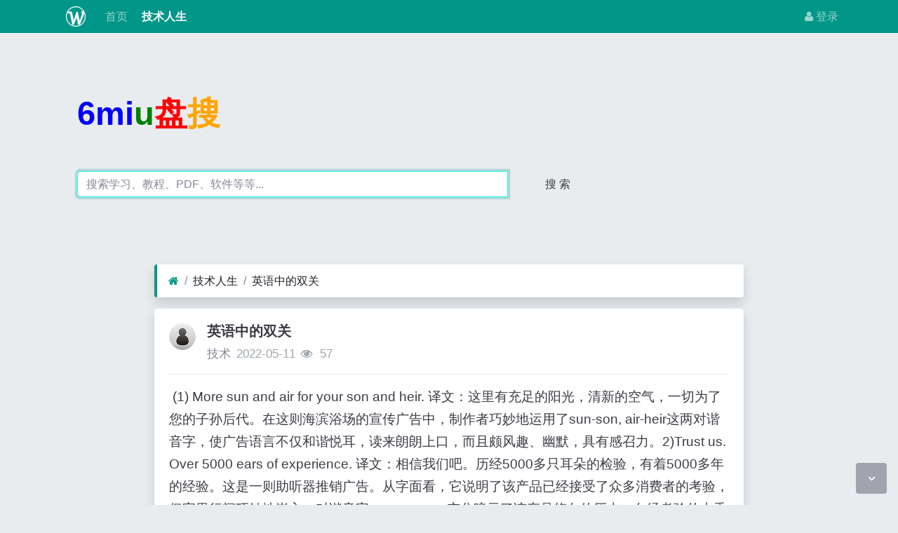

--- FILE ---
content_type: text/html; charset=utf-8
request_url: https://ibbs.8miu.com/read-200021.html
body_size: 6254
content:
<!DOCTYPE html><html lang="zh-cn"><head><meta http-equiv="Content-Type" content="text/html; charset=utf-8" /><meta http-equiv="X-UA-Compatible" content="IE=Edge,chrome=1" /><meta http-equiv="Cache-Control" content="no-transform" /><meta http-equiv="Cache-Control" content="no-siteapp" /><meta name="viewport" content="width=device-width,initial-scale=1,user-scalable=no" /><meta name="referrer" content="origin-when-cross-origin"><meta name="applicable-device" content="pc,mobile" /><meta name="MobileOptimized" content="width" /><meta name="HandheldFriendly" content="true" /><meta name="renderer" content="webkit" /><meta name="keywords" content="英语中的双关" /><meta name="description" content="8miu分享英语中的双关技术给你。" /><title>英语中的双关</title><link rel="shortcut icon" href="view/img/favicon.ico" /><link rel="icon" sizes="32x32" href="view/img/favicon.ico"><link rel="Bookmark" href="view/img/favicon.ico" /><link rel="stylesheet" href="view/css/bootstrap.min.css?2.2.0"><link rel="stylesheet" href="view/css/font-awesome.min.css?2.2.0"><link rel="stylesheet" href="view/css/wellcms.css?2.2.0"><script async src="https://pagead2.googlesyndication.com/pagead/js/adsbygoogle.js?client=ca-pub-6078865968194167"
     crossorigin="anonymous"></script></head><body>
<header class="navbar navbar-expand-lg navbar-dark bg-primary py-1 mb-3" id="header"><div class="container"><button class="navbar-toggler" type="button" data-toggle="collapse" data-target="#nav" aria-controls="navbar_collapse" aria-expanded="false" aria-label="展开菜单"><span class="navbar-toggler-icon"></span></button><a class="navbar-brand text-truncate d-flex flex-wrap" href="read-200021.html"><img src="view/img/logo.png?2.2.0" class="logo-2" alt="苹果技术 - 8miu发米网 - 技术成就人生-WellCMS"></a><a class="navbar-brand d-block d-lg-none" rel="nofollow" href="user-login.html" aria-label="登录"><i class="icon-user"></i></a><div class="collapse navbar-collapse pt-0" id="nav"><ul class="navbar-nav mr-auto"><li class="nav-item home" fid="0" data-active="fid-0"><a class="nav-link" href="./"><i class="icon-home d-md-none"></i>&nbsp;首页</a></li><li class="nav-item" fid="1" data-active="fid-1"><a class="nav-link" href="list-1.html"><i class="icon-circle-o d-md-none"></i>&nbsp;技术人生</a></li></ul><ul class="navbar-nav"><li class="nav-item"><a class="nav-link" rel="nofollow" data-modal-title="登录" data-modal-size="md" href="user-login.html"><i class="icon-user"></i>&nbsp;登录</a></li></ul></div></div></header><div align="center"><script src="https://www.6miu.com/js/header.js"></script></div><div class="container" style="margin-top:0%;"><div  style="max-width: 780px;"  class="jumbotron"><div  class="logo"><b style="font-size:3em;"><font color="blue">6mi</font><font color="green">u</font><font color="#FF0000">盘</font><font color="#FFA500">搜</font></b></div><form action="https://s.6miu.com/word.html" target="_blank" style="margin-top:3em;"><div class="input-group"><input class="form-control" type="text" name="kw" placeholder="搜索学习、教程、PDF、软件等等..." baiduSug="1" autofocus required><div class="bz_suggestion"><ul class="recommendUL"></ul></div><span class="input-group-btn"><button class="btn btn-default" type="submit">搜 索</button></span></div></form></div></div>
 









<div id="body"><div class="container">


<div class="row"><div class="col-lg-9 mx-auto main"><ol class="breadcrumb d-none d-md-flex shadow border-light border-left-primary"><li class="breadcrumb-item"><a href="./" aria-label="首页"><i class="icon-home text-primary"></i></a></li><li class="breadcrumb-item"><a href="list-1.html">技术人生</a></li><li class="breadcrumb-item active"><a href="read-200021.html" title="首页返回主题第一页">英语中的双关</a></li></ol><div class="card card-thread shadow border-white mb-3"><div class="card-body"><div class="media"><div class="position-relative mr-3"><a href="user-2.html" tabindex="-1"><img class="avatar-3" src="view/img/avatar.png"></a></div><div class="media-body subject"><h1 class="h5 text-break font-weight-bold">英语中的双关</h1><div class="d-flex justify-content-between"><div><span><a href="user-2.html" class="text-muted">技术</a></span><span class="date text-grey ml-2">2022-05-11</span><span class="text-grey ml-2"><i class="icon-eye"></i>&nbsp;
57</span></div><div></div></div></div></div><hr /><div class="message text-break"><div align="center"><script src="https://www.6miu.com/js/artile.js"></script></div><p> (1) More sun and air for your son and heir. 译文&#xff1a;这里有充足的阳光&#xff0c;清新的空气&#xff0c;一切为了您的子孙后代。在这则海滨浴场的宣传广告中&#xff0c;制作者巧妙地运用了sun-son, air-heir这两对谐音字&#xff0c;使广告语言不仅和谐悦耳&#xff0c;读来朗朗上口&#xff0c;而且颇风趣、幽默&#xff0c;具有感召力。2)Trust us. Over 5000 ears of experience. 译文&#xff1a;相信我们吧。历经5000多只耳朵的检验&#xff0c;有着5000多年的经验。这是一则助听器推销广告。从字面看&#xff0c;它说明了该产品已经接受了众多消费者的考验&#xff0c;但字里行间巧妙地嵌入一对谐音字ears-years&#xff0c;充分暗示了该产品悠久的历史&#xff0c;久经考验的上乘质量。) WEAR-EVER introduces a new concept in glass oven ware: CLEANABILITY. 4译文&#xff1a;“恒久”玻璃炉具带给你一个全新的概念&#xff1a;洁净这里生产商利用其商标WEAR-EVER一词多义的特点&#xff0c;大力推销其产品&#xff1a;一方面WEAR-EVER为其品牌名称&#xff0c;另一方面该词又另有含义&#xff1a;既为wear forever&#xff08;体现产品结实耐用&#xff09;&#xff0c;又为wherever&#xff08;说明到处受人欢迎&#xff09;。该广告从多角度推销其产品&#xff0c;能够激起顾客的购买欲望&#xff0c;具有一定的劝说作用。</p> 
<p>语义双关“语义双关是利用词语或句子的多义性在特定环境下形成的双关” 。这种双关在广告中运用得也非常广泛&#xff0c;它与谐音双关有异曲同工之妙。(4) The label of achievements.Black Label commands more respects. 译文&#xff1a;酒是功成名就的标志。黑色标志使您更显尊贵。语义双关也多见于品牌名称中。这是一则威士忌酒的广告&#xff0c;Label有两层含义&#xff0c;一为“标志”&#xff0c;一为酒的牌子—Black Label。该广告通过双关手段的运用&#xff0c;使人联想到功成名就时就要饮用该酒&#xff1b;同时&#xff0c;用品牌名称形成双关&#xff0c;又便于消费者对品牌的记忆&#xff0c;从而对商品发生兴趣。(5) Spoil yourself and not your figure. 译文&#xff1a;尽情大吃&#xff0c;不增体重。这是Weight-Watcher冰淇淋的广告标题&#xff0c;这种冰淇淋是专为节食者生产的。双关不仅存在于商品商标名称中&#xff0c;标题中的spoil也是双关所在。spoil oneself意为“尽兴”&#xff1b;而spoil one’s figure则意为“破坏了体形”。这则广告通过一语双关&#xff0c;使减肥者在轻松幽默的语气中很自然地接受该广告&#xff0c;并能使其产生购买欲望。(6) A deal with us means a good deal to you. 译文&#xff1a;和我们做买卖意味着您做了一笔好买卖。该句的妙处在于很好地利用了句中deal的三种含义&#xff0c;“做买卖”、“一笔好买卖”和“许多”。a good deal构成一个绝妙的双关。1.3. 语法双关语法双关是指由于语法方面的问题产生的双关&#xff0c;如省略结构、某词或词组具有两种以上语法功能等。(7) Which lager can claim to be truly German?This can.&#xff08;旁边画有一罐啤酒&#xff09; 译文&#xff1a;哪种大罐啤酒可称得上是地道的德国货&#xff1f;这罐。这是一则Lager牌淡啤酒的广告。句中的can既可作情态动词&#xff0c;又可作名词&#xff08;饮料罐&#xff09;。由于can一语双关&#xff0c;加上Lager的品牌名称双关&#xff0c;以及旁边插图的妙用&#xff0c;使广告产生了一定的幽默效果&#xff0c;给读者以深刻的印象。无独有偶&#xff0c;可口可乐公司也在这个can字上做文章。(8)Coke refreshes you like no other can. 译文&#xff1a;没有什么能像可乐那样令您神清气爽。句中can既可理解为名词“罐&#xff0c;听”&#xff0c;又可看成是情态动词“能”&#xff0c;全句可理解为Coke refreshes you like no other (can: tin, drink) can (refresh you)。这则广告诙谐机智&#xff0c;富于文字情趣&#xff0c;能使商品连同这一广告词一起久久印在读者记忆里。</p>
                
        
    

<script></div><div class="text-center mt-3 text-grey">
                    转载请注明原文地址: https://ibbs.8miu.com/read-200021.html</div><div align="center"><script src="https://www.6miu.com/js/artile.js"></script></div><div class="plugin d-flex justify-content-center mt-3"></div><hr><div class="row"><div class="col-lg-12 text-muted mt-2"><i class="icon-tags mr-2"></i><span class="badge border border-secondary mr-2"><h2 class="h6 mb-0 small"><a class="text-secondary" href="tag-1.html">专利</a></h2></span></div></div></div></div><div class="card card-postlist border-white shadow"><div class="card-body"><div class="card-title"><div class="d-flex justify-content-between"><div><b>最新回复</b>(<span class="posts">0</span>)
</div><div></div></div></div><ul class="postlist list-unstyled">


</ul></div></div><div class="d-none threadlist"><input type="checkbox" name="modtid" value="200021" checked /></div></div></div></div></div>

<footer class="text-muted small bg-dark py-4 mt-3" id="footer"><div class="container"><div class="row"><div class="col"><p>网站备案：<a target="_blank" href="http://beian.miit.gov.cn/" rel="nofollow"><font color="white">渝ICP备</font></a></p><p>网站建议：179001057@qq.com</p>

CopyRight © 2010-至今 All Rights Reserved
                


<script>
var _hmt = _hmt || [];
(function() {
  var hm = document.createElement("script");
  hm.src ="https://hm.baidu.com/hm.js?5222a8a5914ebe85b5ab2b4e8e4c3160";
  var s = document.getElementsByTagName("script")[0]; 
  s.parentNode.insertBefore(hm, s);
})();
</script></div><div class="col text-right">

Processed:
<b>0.011</b>, SQL:
                <b>9</b></div></div></div></footer><script src="./lang/zh-cn/lang.js?2.2.0"></script><script src="view/js/jquery.min.js?2.2.0"></script><script src="view/js/popper.min.js?2.2.0"></script><script src="view/js/bootstrap.min.js?2.2.0"></script><script src="view/js/xiuno.js?2.2.0"></script><script src="view/js/bootstrap-plugin.js?2.2.0"></script><script src="view/js/async.min.js?2.2.0"></script><script src="view/js/form.js?2.2.0"></script><script>
var debug = DEBUG = 0;
var url_rewrite_on = 1;
var url_path = './';
var fid = 1;
var uid = 0;
var gid = 0;
xn.options.water_image_url = 'view/img/water-small.png';
</script><script src="view/js/wellcms.js?2.2.0"></script><a class="scroll-to-top rounded" href="javascript:void(0);"><i class="icon-angle-up"></i></a><a class="scroll-to-bottom rounded" href="javascript:void(0);" style="display: inline;"><i class="icon-angle-down"></i></a></body></html><script>
var forum_url = 'list-1.html';
var safe_token = 'n3UikOmR6o744MlEqqP2tscf_2F8Mvk2czEBO9PPA7mAx_2Bd15DQaHhYd_2FyFHY9olKy_2Frta_2BAPMt_2BslkyKjaKJREQ_3D_3D';
var body = $('body');
body.on('submit', '#quick_reply_form', function() {
var jthis = $(this);
    var jsubmit = jthis.find('#submit');
jthis.reset();
jsubmit.button('loading');
var postdata = jthis.serializeObject();
    postdata.safe_token = safe_token;
$.xpost(jthis.attr('action'), postdata, function(code, message) {
if(code == 0) {
var s = '<ul>'+message+'</ul>';
var jli = $(s).find('li');
jli.insertBefore($('.postlist > .post').last());
            $('.post-subject').remove();
jsubmit.button('reset');
$('#message').val('');


var jfloor = $('#newfloor');
jfloor.html(xn.intval(jfloor.html()) + 1);


var jposts = $('.posts');
jposts.html(xn.intval(jposts.html()) + 1);

var quotepid = jthis.find('input[name="quotepid"]');
            $('[data-pid="'+quotepid.val()+'"]').removeClass('quote');
            quotepid.val(0);
} else {
$.alert(message);
jsubmit.button('reset');
}
});
return false;
});


function resize_image() {
var jmessagelist = $('div.message');
var first_width = jmessagelist.width(); 
jmessagelist.each(function() {
var jdiv = $(this);
var maxwidth = jdiv.attr('isfirst') ? first_width : jdiv.width();
var jmessage_width = Math.min(jdiv.width(), maxwidth);
jdiv.find('img, embed, iframe, video').each(function() {
var jimg = $(this);
var img_width = this.org_width;
var img_height = this.org_height;
if(!img_width) {
var img_width = jimg.attr('width');
var img_height = jimg.attr('height');
this.org_width = img_width;
this.org_height = img_height;
}

if(img_width > jmessage_width) {
if(this.tagName == 'IMG') {
jimg.width(jmessage_width);
jimg.css('height', 'auto');
jimg.css('cursor', 'pointer');
jimg.on('click', function() {

});
} else {
jimg.width(jmessage_width);
var height = (img_height / img_width) * jimg.width();
jimg.height(height);
}
}
});
});
}


function resize_table() {
$('div.message').each(function() {
var jdiv = $(this);
jdiv.find('table').addClass('table').wrap('<div class="table-responsive"></div>'); 
});
}

$(function() {
resize_image();
resize_table();
$(window).on('resize', resize_image);
});


var jmessage = $('#message');
jmessage.on('focus', function() {if(jmessage.t) { clearTimeout(jmessage.t); jmessage.t = null; } jmessage.css('height', '6rem'); });
jmessage.on('blur', function() {jmessage.t = setTimeout(function() { jmessage.css('height', '2.5rem');}, 1000); });

$('#nav li[data-active="fid-1"]').addClass('active');
</script>

--- FILE ---
content_type: text/html; charset=utf-8
request_url: https://www.google.com/recaptcha/api2/aframe
body_size: 265
content:
<!DOCTYPE HTML><html><head><meta http-equiv="content-type" content="text/html; charset=UTF-8"></head><body><script nonce="6vRamNagowO1tS4uXaUVlg">/** Anti-fraud and anti-abuse applications only. See google.com/recaptcha */ try{var clients={'sodar':'https://pagead2.googlesyndication.com/pagead/sodar?'};window.addEventListener("message",function(a){try{if(a.source===window.parent){var b=JSON.parse(a.data);var c=clients[b['id']];if(c){var d=document.createElement('img');d.src=c+b['params']+'&rc='+(localStorage.getItem("rc::a")?sessionStorage.getItem("rc::b"):"");window.document.body.appendChild(d);sessionStorage.setItem("rc::e",parseInt(sessionStorage.getItem("rc::e")||0)+1);localStorage.setItem("rc::h",'1769296789221');}}}catch(b){}});window.parent.postMessage("_grecaptcha_ready", "*");}catch(b){}</script></body></html>